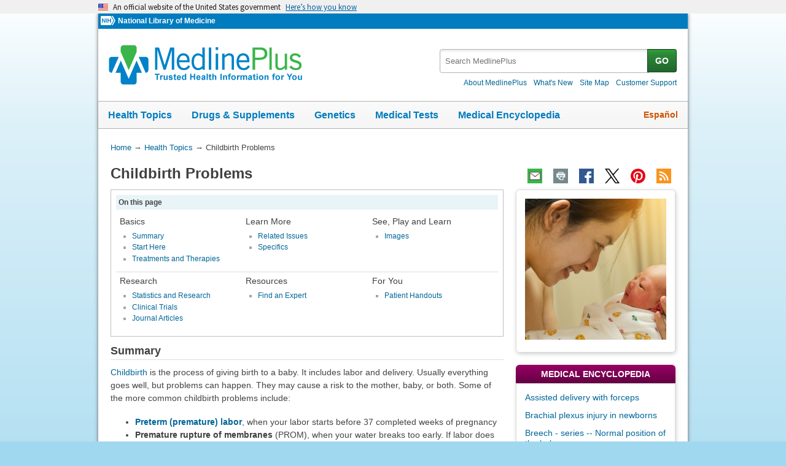

--- FILE ---
content_type: text/html
request_url: https://medlineplus.gov/childbirthproblems.html?utm_source=mplusconnect&utm_medium=service
body_size: 11483
content:
<!DOCTYPE html>
<html lang="en" id="health_topic" class="nojs us" data-root="https://medlineplus.gov/">

    <head>

        <meta charset="utf-8" />
        <meta http-equiv="X-UA-Compatible" content="IE=edge,chrome=1" />
        <meta http-equiv="window-target" content="_top" />
        <meta http-equiv="Content-Type" content="text/html; charset=UTF-8" />
        <meta name="viewport" content="width=device-width, initial-scale=1" />

        

        

        <link rel="canonical" href="https://medlineplus.gov/childbirthproblems.html" />

        

  
        <link rel="alternate" hreflang="en" href="https://medlineplus.gov/childbirthproblems.html" />
        <link rel="alternate" hreflang="es" href="https://medlineplus.gov/spanish/childbirthproblems.html" />
  



        <meta name="ac-dictionary" content="medlineplus-ac-dictionary" />

        <meta name="description" content="Complications may happen during childbirth including preterm labor, problems with the umbilical cord or position of the baby, and birth injuries." />

        
        <link rel="schema.DC" href="http://purl.org/dc/elements/1.1/" title="The Dublin Core metadata Element Set"/>
        <meta name="DC.Title" content="Childbirth Problems"/>
        
        <meta name="DC.Title.Alternate" content="Birth Injuries"/>
        
        <meta name="DC.Title.Alternate" content="Premature Labor"/>
        
        
        <meta name="DC.Subject.MeSH" content="Obstetric Labor Complications"/>
        
        
        <meta name="DC.Relation.IsPartOf" content="Children and Teenagers"/>
        
        <meta name="DC.Relation.IsPartOf" content="Pregnancy and Reproduction"/>
        
        <meta name="DC.Relation.IsPartOf" content="Women"/>
        
        <meta name="DC.Identifier.URL" content="https://medlineplus.gov/childbirthproblems.html"/>
        <meta name="DC.Publisher" content="National Library of Medicine"/>
        <meta name="DC.Language" content="eng"/>
        <meta name="DC.Type" content="Text"/>
        <meta name="DC.Date.Modified" content="2024-02-29"/>
        <meta name="NLMDC.Date.Modified.Major" content=""/>
        <meta name="DC.Date.Created" content="2011-09-27"/>


        <link rel="shortcut icon" href="https://medlineplus.gov/images/favicon.ico" type="image/x-icon" />
        <link rel="apple-touch-icon" href="https://medlineplus.gov/images/touch-icon.png" />

        
        <meta property="fb:app_id" content="1042245625821448" />
        

        <meta property="og:type" content="article" />
        <meta property="og:title" content="Childbirth Problems: MedlinePlus" />
        <meta property="og:url" content="https://medlineplus.gov/childbirthproblems.html" />
        
        
          
        <meta property="og:image" content="https://medlineplus.gov/images/ChildBirthProblems_share.jpg" />
          
        
        
        <meta property="og:description" content="Complications may happen during childbirth including preterm labor, problems with the umbilical cord or position of the baby, and birth injuries." />

        
        <meta name="twitter:card" content="summary_large_image" />
        <meta name="twitter:site" content="@medlineplus" />
        <meta name="twitter:creator" content="@medlineplus" />
        <meta name="twitter:title" content="Childbirth Problems: MedlinePlus" />
        <meta name="twitter:description" content="Complications may happen during childbirth including preterm labor, problems with the umbilical cord or position of the baby, and birth injuries." />
        <meta name="twitter:image" content="https://medlineplus.gov/images/ChildBirthProblems_share.jpg" />
		
		<meta name="twitter:image:alt" content="Childbirth Problems"/>
		<meta property="og:image:alt" content="Childbirth Problems" />
        

        

        
        <link rel="alternate" type="application/rss+xml" title="Childbirth Problems: MedlinePlus" href="https://medlineplus.gov/feeds/topics/childbirthproblems.xml" />
        

        <title>Childbirth Problems: MedlinePlus</title>

        <link rel="stylesheet" href="https://medlineplus.gov/css/common_new.css?1768540237544" />
        <!--[if IE 8]> <link rel="stylesheet" href="https://medlineplus.gov/css/ie8/common.css"> <![endif]-->
        <link rel="stylesheet" href="https://medlineplus.gov/uswds/css/uswds_styles.css" />
        
        <link rel="stylesheet" href="https://medlineplus.gov/css/topic.css">


        
        <script type="text/javascript">document.getElementsByTagName('html')[0].className = document.getElementsByTagName('html')[0].className.replace( /(?:^|\s)nojs(?!\S)/g , '').trim();</script>
        <script src="https://medlineplus.gov/uswds/js/uswds-init.min.js" type="text/javascript"></script>


        

        <script>(function(w,d,s,l,i){w[l]=w[l]||[];w[l].push({'gtm.start':
        new Date().getTime(),event:'gtm.js'});var f=d.getElementsByTagName(s)[0],
        j=d.createElement(s),dl=l!='dataLayer'?'&l='+l:'';j.async=true;j.src=
        'https://www.googletagmanager.com/gtm.js?id='+i+dl;f.parentNode.insertBefore(j,f);
        })(window,document,'script','dataLayer','GTM-MMVM77');</script>
    </head>

    <body>

        <noscript><iframe src="https://www.googletagmanager.com/ns.html?id=GTM-MMVM77"
        height="0" width="0" style="display:none;visibility:hidden" title="googletagmanager"></iframe></noscript>

        

        <a name="top" id="top"></a>
        <a class="hide-offscreen" href="#start">Skip navigation</a>

  
                                
<section
  class="usa-banner"
  aria-label="Official website of the United States government"
>
  <div class="usa-accordion">
    <header class="usa-banner__header">
      <div class="usa-banner__inner">
        <div class="grid-col-auto">
          <img
            aria-hidden="true"
            class="usa-banner__header-flag"
            src="https://medlineplus.gov/uswds/img/us_flag_small.png"
            alt=""
          />
        </div>
        <div class="grid-col-fill tablet:grid-col-auto" aria-hidden="true">
          <p class="usa-banner__header-text">
            An official website of the United States government
          </p>
          <p class="usa-banner__header-action">Here’s how you know</p>
        </div>
        <button
          type="button"
          class="usa-accordion__button usa-banner__button"
          aria-expanded="false"
          aria-controls="gov-banner-default-default"
        >
          <span class="usa-banner__button-text">Here’s how you know</span>
        </button>
      </div>
    </header>
    <div
      class="usa-banner__content usa-accordion__content"
      id="gov-banner-default-default"
    >
      <div class="grid-row grid-gap-lg">
        <div class="usa-banner__guidance tablet:grid-col-6">
          <img
            class="usa-banner__icon usa-media-block__img"
            src="https://medlineplus.gov/uswds/img/icon-dot-gov.svg"
            role="img"
            alt=""
            aria-hidden="true"
          />
          <div class="usa-media-block__body">
            <p>
              <strong>Official websites use .gov</strong><br />A
              <strong>.gov</strong> website belongs to an official government
              organization in the United States.
            </p>
          </div>
        </div>
        <div class="usa-banner__guidance tablet:grid-col-6">
          <img
            class="usa-banner__icon usa-media-block__img"
            src="https://medlineplus.gov/uswds/img/icon-https.svg"
            role="img"
            alt=""
            aria-hidden="true"
          />
          <div class="usa-media-block__body">
            <p>
              <strong>Secure .gov websites use HTTPS</strong><br />A
              <strong>lock</strong> (
              <span class="icon-lock"
                ><svg
                  xmlns="http://www.w3.org/2000/svg"
                  width="52"
                  height="64"
                  viewBox="0 0 52 64"
                  class="usa-banner__lock-image"
                  role="img"
                  aria-labelledby="banner-lock-description-default"
                  focusable="false"
                >
                  <title id="banner-lock-title-default">Lock</title>
                  <desc id="banner-lock-description-default">Locked padlock icon</desc>
                  <path
                    fill="#000000"
                    fill-rule="evenodd"
                    d="M26 0c10.493 0 19 8.507 19 19v9h3a4 4 0 0 1 4 4v28a4 4 0 0 1-4 4H4a4 4 0 0 1-4-4V32a4 4 0 0 1 4-4h3v-9C7 8.507 15.507 0 26 0zm0 8c-5.979 0-10.843 4.77-10.996 10.712L15 19v9h22v-9c0-6.075-4.925-11-11-11z"
                  />
                </svg> </span
              >) or <strong>https://</strong> means you’ve safely connected to
              the .gov website. Share sensitive information only on official,
              secure websites.
            </p>
          </div>
        </div>
      </div>
    </div>
  </div>
</section>


        <div id="mplus-wrap">
            <header>
                <div id="mplus-header">

                    <div id="mplus-orgs">
                        <a href="https://www.nih.gov/" class="nih-org" target="_blank" title="National Institutes of Health">
                            <img class="nihlogo" src="https://medlineplus.gov/images/nihlogo.png" alt="National Institutes of Health"/>
                        </a><a href="https://www.nlm.nih.gov/" target="_blank"> National Library of Medicine</a>
                    </div>

                    
                    <div id="mplus-logo">
                        <a href="https://medlineplus.gov/">
                            <img alt="MedlinePlus Trusted Health Information for You" title="MedlinePlus Trusted Health Information for You" src="https://medlineplus.gov/images/m_logo.png"/>
                        </a>
                    </div>
                    

                    <div id="mplus-nav">

                        <div aria-live="polite" class="sm-live-area hide-offscreen"></div>
                        <button id="sm-menu-btn" class="navmenu-btn" title="Menu" role="button" aria-controls="mplus-menu-list" type="submit">Menu<span class="icon icon-nav-menu"></span></button>
                        <ul id="mplus-menu-list" class="nav-list">
                            <li><a href="https://medlineplus.gov/healthtopics.html">Health Topics</a></li>
                            <li><a href="https://medlineplus.gov/druginformation.html">Drugs & Supplements</a></li>
                            <li><a href="https://medlineplus.gov/genetics/">Genetics</a></li>
                            <li><a href="https://medlineplus.gov/lab-tests/">Medical Tests</a></li>
							<li><a href="https://medlineplus.gov/encyclopedia.html">Medical Encyclopedia</a></li>
                            <li><a href="https://medlineplus.gov/about/">About MedlinePlus</a></li>
                        </ul><button id="sm-search-btn" class="navmenu-btn" title="Search" role="button" aria-controls="mplus-search" type="submit"><span class="hide-offscreen"></span>Search<span class="icon icon-nav-search"></span></button>

				<div class="top-1">

                        <form id="mplus-search" method="get" action="https://vsearch.nlm.nih.gov/vivisimo/cgi-bin/query-meta" title="Search MedlinePlus" target="_self">
                            
                            <input type="hidden" name="v:project" value="medlineplus"/>
                            <input type="hidden" name="v:sources" value="medlineplus-bundle"/>
                            
                            <div class="form-box text-combo">
                                <div class="form-area"><label class="hide-offscreen" for="searchtext_primary">Search MedlinePlus</label>
                                    <input id="searchtext_primary" class="form-text" type="text" placeholder="Search MedlinePlus" alt="#Site Search input" title="Site Search input" maxlength="400" size="40" name="query" autocomplete="off" role="textbox" aria-autocomplete="list" aria-haspopup="true"/>
                                </div>
                                <div class="button-area">
                                  <button class="form-btn" title="Search MedlinePlus" alt="Search MedlinePlus" type="submit">GO</button>
                                </div>
                            </div>
                        </form>

                        <div class="secondarynav">
                            <ul class="nav-list">
                                <li><a href="https://medlineplus.gov/about/"><span>About MedlinePlus</span></a></li>
				                <li><a href="https://medlineplus.gov/whatsnew/">What's New</a></li>
                                <li><a href="https://medlineplus.gov/sitemap.html"><span>Site Map</span></a></li>
                                
                                
                                  <li><a href="https://support.nlm.nih.gov/knowledgebase/category/?id=CAT-01231&category=medlineplus&from=https%3A//medlineplus.gov/childbirthproblems.html" target="_blank"><span>Customer Support</span></a></li>
                                
                            </ul>
                        </div>

				</div>
                        <div id="mplus-nav-bar">
                            <ul class="nav-list">
                                <li><a href="https://medlineplus.gov/healthtopics.html">Health Topics</a></li><li><a href="https://medlineplus.gov/druginformation.html">Drugs & Supplements</a></li><li><a href="https://medlineplus.gov/genetics/">Genetics</a></li><li><a href="https://medlineplus.gov/lab-tests/">Medical Tests</a></li><li><a href="https://medlineplus.gov/encyclopedia.html">Medical Encyclopedia</a></li>
                            </ul>
                        </div>

                        
                            <a id="mplus-lang-toggle" href="https://medlineplus.gov/spanish/childbirthproblems.html" title="Español">Español</a>
                        
                    </div>
                </div>
            </header>

            <div id="mplus-content">
            
<div id="breadcrumbs">
	<div itemprop="breadcrumb" itemscope="" itemtype="http://schema.org/BreadcrumbList">
		<span class="hide-offscreen">You Are Here:</span>
		<div itemscope itemprop="itemListElement" itemtype="http://schema.org/ListItem">
			<a href="https://medlineplus.gov/" itemprop="item"><span itemprop="name">Home</span></a>
			&rarr;
			<meta itemprop="position" content="1"/>
		</div>
		
			
				<div itemscope itemprop="itemListElement" itemtype="http://schema.org/ListItem">
					<a href="https://medlineplus.gov/healthtopics.html" itemprop="item"><span itemprop="name">Health Topics</span></a>
					&rarr;
					<meta itemprop="position" content="2"/>
				</div>
			
		
			
				<div>
				  <span>Childbirth Problems</span>
				</div>
			
		
	</div>
</div>
<span class="page-url print-only">URL of this page: https://medlineplus.gov/childbirthproblems.html</span>

                <div id="topic">
                
    
        <article>
            <div class="page-info">

                <div class="page-title syndicate">
                    <a id="start" name="start"></a>
                    <h1 itemprop="name">
                        Childbirth Problems
                    </h1>
                    
                </div>

                <div class="page-actions"></div>
            </div>
            <div class="main">

                
                <section id="toc-section">
                    <div id="table-of-contents">
                        <span class="toc-label">On this page</span>
                        
                        <div class="toccolumn">
                            <h3>Basics</h3>
                            <ul class="bulletlist">
                            
                            
                              
                                
                                  
                                  <li>
                                    <a title="Go to: Summary" href="#summary">Summary</a>
                                  </li>
                                  
                                
                              
                            
                              
                                
                                <li>
                                    <a title="Go to: Start Here" href="#cat_51">Start Here</a>
                                </li>
                                
                              
                            
                              
                                
                                <li>
                                    <a title="Go to: Treatments and Therapies" href="#cat_78">Treatments and Therapies</a>
                                </li>
                                
                              
                            
                            
                            </ul>
                        </div>
                        
                        
                        <div class="toccolumn">
                            <h3>Learn More</h3>
                            <ul class="bulletlist">
                            
                            
                              
                                
                                <li>
                                    <a title="Go to: Related Issues" href="#cat_47">Related Issues</a>
                                </li>
                                
                              
                            
                              
                                
                                <li>
                                    <a title="Go to: Specifics" href="#cat_42">Specifics</a>
                                </li>
                                
                              
                            
                            
                            </ul>
                        </div>
                        
                        <p class="evencols clearsection hrdividor"></p>
                        
                        
                        <div class="toccolumn">
                            <h3>See, Play and Learn</h3>
                            <ul class="bulletlist">
                            
                            
                              
                                
                                <li>
                                    <a title="Go to: Images" href="#cat_80">Images</a>
                                </li>
                                
                              
                            
                            
                            </ul>
                        </div>
                        
                        <p class="threecols clearsection hrdividor"></p>
                        
                        
                        <div class="toccolumn">
                            <h3>Research</h3>
                            <ul class="bulletlist">
                            
                            
                              
                                
                                <li>
                                    <a title="Go to: Statistics and Research" href="#cat_79">Statistics and Research</a>
                                </li>
                                
                              
                            
                              
                                
                                <li>
                                    <a title="Go to: Clinical Trials" href="#cat_27">Clinical Trials</a>
                                </li>
                                
                              
                            
                              
                                
                                <li>
                                    <a title="Go to: Journal Articles" href="#cat_59">Journal Articles</a>
                                </li>
                                
                              
                            
                            
                            </ul>
                        </div>
                        
                        <p class="evencols clearsection hrdividor"></p>
                        
                        
                        <div class="toccolumn">
                            <h3>Resources</h3>
                            <ul class="bulletlist">
                            
                            
                              
                                
                                <li>
                                    <a title="Go to: Find an Expert" href="#cat_83">Find an Expert</a>
                                </li>
                                
                              
                            
                            
                            </ul>
                        </div>
                        
                        
                        <div class="toccolumn">
                            <h3>For You</h3>
                            <ul class="bulletlist">
                            
                            
                              
                                
                                <li>
                                    <a title="Go to: Patient Handouts" href="#cat_69">Patient Handouts</a>
                                </li>
                                
                              
                            
                            
                            </ul>
                        </div>
                        
                        
                    </div>
                </section>
                

                

                
                    
                        
                            
                            <a name="summary"></a>
                            <section id="topsum_section">
                                <div class="summary-title syndicate">
                                    <h2>Summary</h2>
                                </div>
                                <div id="topic-summary" class="syndicate"><p><a href="https://medlineplus.gov/childbirth.html">Childbirth</a> is the process of giving birth to a baby. It includes labor and delivery. Usually everything goes well, but problems can happen. They may cause a risk to the mother, baby, or both. Some of the more common childbirth problems include:</p><ul>
<li><strong><a href="https://medlineplus.gov/pretermlabor.html" tid="6234">Preterm (premature) labor</a></strong>, when your labor starts before 37 completed weeks of pregnancy</li>
<li><strong>Premature rupture of membranes</strong> (PROM), when your water breaks too early. If labor does not start soon afterwards, this can raise the risk of infection.</li>
<li><strong>Problems with the placenta</strong>, such as the placenta covering the cervix, separating from the uterus before birth, or being attached too firmly to the uterus</li>
<li><strong>Labor that does not progress</strong>, meaning that labor is stalled. This can happen when
		<ul>
			<li>Your contractions weaken</li>
			<li>Your cervix does not dilate (open) enough or is taking too long to dilate</li>
			<li>The baby is not in the right position</li>
			<li>The baby is too big or your pelvis is too small for the baby to move through the birth canal</li>
		</ul>
</li>		
<li><strong>Abnormal heart rate of the baby.</strong> Often, an abnormal heart rate is not a problem. But if the heart rate gets very fast or very slow, it can be a sign that your baby is not getting enough oxygen or that there are other problems.</li>
<li><strong>Problems with the umbilical cord</strong>, such as the cord getting caught on the baby's arm, leg, or neck. It's also a problem if cord comes out before the baby does.</li>
<li><strong>Problems with the position of the baby</strong>, such as breech, in which the baby is going to come out feet first</li>
<li><strong>Shoulder dystocia</strong>, when the baby's head comes out, but the shoulder gets stuck</li>
<li><strong>Perinatal asphyxia</strong>, which happens when the baby does not get enough oxygen in the uterus, during labor or delivery, or just after birth</li>
<li><strong>Perineal tears</strong>, tearing of your vagina and the surrounding tissues</li>
<li><strong>Excessive bleeding</strong>, which can happen when the delivery causes tears to the uterus or if you are not able to deliver the placenta after you give birth to the baby</li>
<li><strong>Post-term pregnancy</strong>, when your pregnancy lasts more than 42 weeks</li>
</ul>
<p>If you have problems in childbirth, your health care provider may need to give you medicines to induce or speed up labor, use tools to help guide the baby out of the birth canal, or deliver the baby by <a href="https://medlineplus.gov/cesareandelivery.html">Cesarean section</a>.</p>

<p class="attribution">NIH: National Institute of Child Health and Human Development</p></div>
                                
                            </section>
                            
                        

                    
                        
                            <a name="cat_51"></a>
                            <section id="cat_51_section">
                                <div class="section">
                                    <div class="section-header expanded">
                                        <div class="section-title syndicate">
                                            <h2>Start Here
                                            
                                            </h2>
                                        </div>
                                        <div class="section-button">
                                            <button title="Expand/Collapse section" role="button" aria-controls="section" aria-pressed="true" type="submit">
                                                <span class="icon icon-section-action"></span>
                                            </button>
                                        </div>
                                        
                                        <div aria-live="polite" class="sm-live-area hide-offscreen"></div>
                                    </div>
                                    <div id="section51" class="section-body expanded syndicate" aria-expanded="true">

                                            <ul class="bulletlist">

                                                
                                                <li>
                                                  
                                                  
                                                    <a href="https://www.nichd.nih.gov/health/topics/labor-delivery/topicinfo/complications" target="TheNewWin" data-sid="118810" data-org="NICHD">What Are Some Common Complications during Labor and Delivery?</a>
                                                  
                                                  
                                                    <span class="desc-text">
                                                        
                                                            <img width="25" height="16" alt="From the National Institutes of Health" title="From the National Institutes of Health" src="https://medlineplus.gov/images/nih.png" class="imgdesc">
                                                        
                                                        <span class="orgs"> (Eunice Kennedy Shriver National Institute of Child Health and Human Development)</span>
                                                        
                                                        
                                                    </span>
                                                    
                                                    
                                                    <span class="also-lang"> Also in <a target="TheNewWin2" href="https://espanol.nichd.nih.gov/salud/temas/labor-delivery/informacion/complicaciones" data-sid="126882">Spanish</a> </span>
                                                    
                                                </li>
                                                
                                            </ul>
                                    </div>
                                </div>
                            </section>
                        

                    
                        
                            <a name="cat_78"></a>
                            <section id="cat_78_section">
                                <div class="section">
                                    <div class="section-header">
                                        <div class="section-title">
                                            <h2>Treatments and Therapies
                                            
                                            </h2>
                                        </div>
                                        <div class="section-button">
                                            <button title="Expand/Collapse section" role="button" aria-controls="section" aria-pressed="true" type="submit">
                                                <span class="icon icon-section-action"></span>
                                            </button>
                                        </div>
                                        
                                        <div aria-live="polite" class="sm-live-area hide-offscreen"></div>
                                    </div>
                                    <div id="section78" class="section-body">

                                            <ul class="bulletlist">

                                                
                                                <li>
                                                  
                                                  
                                                    <a href="https://www.acog.org/womens-health/faqs/assisted%20vaginal%20delivery" target="TheNewWin" data-sid="123799" >Assisted Vaginal Delivery</a>
                                                  
                                                  
                                                    <span class="desc-text">
                                                        
                                                        <span class="orgs"> (American College of Obstetricians and Gynecologists)</span>
                                                        
                                                        
                                                    </span>
                                                    
                                                    
                                                </li>
                                                
                                                <li>
                                                  
                                                  
                                                    <a href="https://www.mayoclinic.org/healthy-lifestyle/labor-and-delivery/in-depth/episiotomy/art-20047282?p=1" target="TheNewWin" data-sid="22637" >Episiotomy: When It&#x27;s Needed, When It&#x27;s Not</a>
                                                  
                                                  
                                                    <span class="desc-text">
                                                        
                                                        <span class="orgs"> (Mayo Foundation for Medical Education and Research)</span>
                                                        
                                                        
                                                    </span>
                                                    
                                                    
                                                    <span class="also-lang"> Also in <a target="TheNewWin2" href="https://www.mayoclinic.org/es/healthy-lifestyle/labor-and-delivery/in-depth/episiotomy/art-20047282?p=1" data-sid="148067">Spanish</a> </span>
                                                    
                                                </li>
                                                
                                                <li>
                                                  
                                                  
                                                    <a href="https://www.nichd.nih.gov/health/topics/preterm/conditioninfo/reduce" target="TheNewWin" data-sid="108225" data-org="NICHD">What Treatments Can Reduce the Chances of Preterm Labor and Birth?</a>
                                                  
                                                  
                                                    <span class="desc-text">
                                                        
                                                            <img width="25" height="16" alt="From the National Institutes of Health" title="From the National Institutes of Health" src="https://medlineplus.gov/images/nih.png" class="imgdesc">
                                                        
                                                        <span class="orgs"> (Eunice Kennedy Shriver National Institute of Child Health and Human Development)</span>
                                                        
                                                        
                                                    </span>
                                                    
                                                    
                                                    <span class="also-lang"> Also in <a target="TheNewWin2" href="https://espanol.nichd.nih.gov/salud/temas/preterm/informacion/tratamientos" data-sid="129911">Spanish</a> </span>
                                                    
                                                </li>
                                                
                                            </ul>
                                    </div>
                                </div>
                            </section>
                        

                    
                
                    
                        
                            <a name="cat_47"></a>
                            <section id="cat_47_section">
                                <div class="section">
                                    <div class="section-header">
                                        <div class="section-title">
                                            <h2>Related Issues
                                            
                                            </h2>
                                        </div>
                                        <div class="section-button">
                                            <button title="Expand/Collapse section" role="button" aria-controls="section" aria-pressed="true" type="submit">
                                                <span class="icon icon-section-action"></span>
                                            </button>
                                        </div>
                                        
                                        <div aria-live="polite" class="sm-live-area hide-offscreen"></div>
                                    </div>
                                    <div id="section47" class="section-body">

                                            <ul class="bulletlist">

                                                
                                                <li>
                                                  
                                                  
                                                    <a href="https://www.mayoclinic.org/healthy-lifestyle/pregnancy-week-by-week/expert-answers/cervical-length/faq-20058357?p=1" target="TheNewWin" data-sid="103030" >Cervical Length: Why Does It Matter during Pregnancy?</a>
                                                  
                                                  
                                                    <span class="desc-text">
                                                        
                                                        <span class="orgs"> (Mayo Foundation for Medical Education and Research)</span>
                                                        
                                                        
                                                    </span>
                                                    
                                                    
                                                    <span class="also-lang"> Also in <a target="TheNewWin2" href="https://www.mayoclinic.org/es/healthy-lifestyle/pregnancy-week-by-week/expert-answers/cervical-length/faq-20058357?p=1" data-sid="128249">Spanish</a> </span>
                                                    
                                                </li>
                                                
                                                <li>
                                                  
                                                  
                                                    <a href="https://www.marchofdimes.org/find-support/topics/pregnancy/placenta-previa" target="TheNewWin" data-sid="6144" >Placenta Previa</a>
                                                  
                                                  
                                                    <span class="desc-text">
                                                        
                                                        <span class="orgs"> (March of Dimes Foundation)</span>
                                                        
                                                        
                                                    </span>
                                                    
                                                    
                                                </li>
                                                
                                                <li>
                                                  
                                                  
                                                    <a href="https://www.marchofdimes.org/find-support/topics/pregnancy/placental-abruption" target="TheNewWin" data-sid="34613" >Placental Abruption</a>
                                                  
                                                  
                                                    <span class="desc-text">
                                                        
                                                        <span class="orgs"> (March of Dimes Foundation)</span>
                                                        
                                                        
                                                    </span>
                                                    
                                                    
                                                </li>
                                                
                                                <li>
                                                  
                                                  
                                                    <a href="https://www.marchofdimes.org/find-support/topics/pregnancy/placental-accreta-increta-and-percreta" target="TheNewWin" data-sid="111639" >Placental Accreta, Increta, and Percreta</a>
                                                  
                                                  
                                                    <span class="desc-text">
                                                        
                                                        <span class="orgs"> (March of Dimes Foundation)</span>
                                                        
                                                        
                                                    </span>
                                                    
                                                    
                                                    <span class="also-lang"> Also in <a target="TheNewWin2" href="https://nacersano.marchofdimes.org/embarazo/placenta-accreta-increta-y-percreta.aspx" data-sid="125555">Spanish</a> </span>
                                                    
                                                </li>
                                                
                                            </ul>
                                    </div>
                                </div>
                            </section>
                        

                    
                        
                            <a name="cat_42"></a>
                            <section id="cat_42_section">
                                <div class="section">
                                    <div class="section-header">
                                        <div class="section-title">
                                            <h2>Specifics
                                            
                                            </h2>
                                        </div>
                                        <div class="section-button">
                                            <button title="Expand/Collapse section" role="button" aria-controls="section" aria-pressed="true" type="submit">
                                                <span class="icon icon-section-action"></span>
                                            </button>
                                        </div>
                                        
                                        <div aria-live="polite" class="sm-live-area hide-offscreen"></div>
                                    </div>
                                    <div id="section42" class="section-body">

                                            <ul class="bulletlist">

                                                
                                                <li>
                                                  
                                                  
                                                    <a href="https://www.merckmanuals.com/home/children-s-health-issues/general-problems-in-newborns/birth-injuries-in-newborns" target="TheNewWin" data-sid="89253" >Birth Injury in Newborns</a>
                                                  
                                                  
                                                    <span class="desc-text">
                                                        
                                                        <span class="orgs"> (Merck &amp; Co., Inc.)</span>
                                                        
                                                        
                                                    </span>
                                                    
                                                    
                                                    <span class="also-lang"> Also in <a target="TheNewWin2" href="https://www.merckmanuals.com/es-us/hogar/salud-infantil/problemas-generales-del-reci%C3%A9n-nacido/lesiones-neonatales-en-el-momento-del-parto" data-sid="126884">Spanish</a> </span>
                                                    
                                                </li>
                                                
                                                <li>
                                                  
                                                  
                                                    <a href="https://kidshealth.org/en/parents/meconium.html" target="TheNewWin" data-sid="41982" >Meconium Aspiration Syndrome (MAS)</a>
                                                  
                                                  
                                                    <span class="desc-text">
                                                        
                                                        <span class="orgs"> (Nemours Foundation)</span>
                                                        
                                                        
                                                    </span>
                                                    
                                                    
                                                    <span class="also-lang"> Also in <a target="TheNewWin2" href="https://kidshealth.org/es/parents/meconium.html" data-sid="92865">Spanish</a> </span>
                                                    
                                                </li>
                                                
                                                <li>
                                                  
                                                  
                                                    <a href="https://www.marchofdimes.org/find-support/topics/birth/umbilical-cord-conditions" target="TheNewWin" data-sid="41394" >Umbilical Cord Conditions</a>
                                                  
                                                  
                                                    <span class="desc-text">
                                                        
                                                        <span class="orgs"> (March of Dimes Foundation)</span>
                                                        
                                                        
                                                    </span>
                                                    
                                                    
                                                    <span class="also-lang"> Also in <a target="TheNewWin2" href="https://nacersano.marchofdimes.org/embarazo/anomalias-del-cordon-umbilical.aspx" data-sid="125554">Spanish</a> </span>
                                                    
                                                </li>
                                                
                                            </ul>
                                    </div>
                                </div>
                            </section>
                        

                    
                
                    
                        
                            <a name="cat_80"></a>
                            <section id="cat_80_section">
                                <div class="section">
                                    <div class="section-header">
                                        <div class="section-title">
                                            <h2>Images
                                            
                                            </h2>
                                        </div>
                                        <div class="section-button">
                                            <button title="Expand/Collapse section" role="button" aria-controls="section" aria-pressed="true" type="submit">
                                                <span class="icon icon-section-action"></span>
                                            </button>
                                        </div>
                                        
                                        <div aria-live="polite" class="sm-live-area hide-offscreen"></div>
                                    </div>
                                    <div id="section80" class="section-body">

                                            <ul class="bulletlist">

                                                
                                                <li>
                                                  
                                                  
                                                    <a href="https://medlineplus.gov/ency/presentations/100193_1.htm"  data-sid="97773" >Breech - series -- Normal position of the baby</a>
                                                  
                                                  
                                                    <span class="desc-text">
                                                        
                                                        <span class="orgs"> (Medical Encyclopedia)</span>
                                                        
                                                        
                                                    </span>
                                                    
                                                    
                                                    <span class="also-lang"> Also in <a  href="https://medlineplus.gov/spanish/ency/esp_presentations/100193_1.htm" data-sid="97868">Spanish</a> </span>
                                                    
                                                </li>
                                                
                                            </ul>
                                    </div>
                                </div>
                            </section>
                        

                    
                
                    
                        
                            <a name="cat_79"></a>
                            <section id="cat_79_section">
                                <div class="section">
                                    <div class="section-header">
                                        <div class="section-title">
                                            <h2>Statistics and Research
                                            
                                            </h2>
                                        </div>
                                        <div class="section-button">
                                            <button title="Expand/Collapse section" role="button" aria-controls="section" aria-pressed="true" type="submit">
                                                <span class="icon icon-section-action"></span>
                                            </button>
                                        </div>
                                        
                                        <div aria-live="polite" class="sm-live-area hide-offscreen"></div>
                                    </div>
                                    <div id="section79" class="section-body">

                                            <ul class="bulletlist">

                                                
                                                <li>
                                                  
                                                  
                                                    <a href="https://www.marchofdimes.org/peristats/" target="TheNewWin" data-sid="31515" >PeriStats (Perinatal Statistics)</a>
                                                  
                                                  
                                                    <span class="desc-text">
                                                        
                                                        <span class="orgs"> (March of Dimes Foundation)</span>
                                                        
                                                        
                                                    </span>
                                                    
                                                    
                                                </li>
                                                
                                            </ul>
                                    </div>
                                </div>
                            </section>
                        

                    
                        
                            <a name="cat_27"></a>
                            <section id="cat_27_section">
                                <div class="section">
                                    <div class="section-header">
                                        <div class="section-title">
                                            <h2>Clinical Trials
                                            
                                            </h2>
                                        </div>
                                        <div class="section-button">
                                            <button title="Expand/Collapse section" role="button" aria-controls="section" aria-pressed="true" type="submit">
                                                <span class="icon icon-section-action"></span>
                                            </button>
                                        </div>
                                        
                                        <div aria-live="polite" class="sm-live-area hide-offscreen"></div>
                                    </div>
                                    <div id="section27" class="section-body">

                                            <ul class="bulletlist">

                                                
                                                <li>
                                                  
                                                  
                                                    <a href="https://clinicaltrials.gov/search?cond=%22Birth+Injuries%22&amp;aggFilters=status:not%20rec" target="TheNewWin" data-sid="99324" data-org="NIH">ClinicalTrials.gov: Birth Injuries</a>
                                                  
                                                  
                                                    <span class="desc-text">
                                                        
                                                            <img width="25" height="16" alt="From the National Institutes of Health" title="From the National Institutes of Health" src="https://medlineplus.gov/images/nih.png" class="imgdesc">
                                                        
                                                        <span class="orgs"> (National Institutes of Health)</span>
                                                        
                                                        
                                                    </span>
                                                    
                                                    
                                                </li>
                                                
                                                <li>
                                                  
                                                  
                                                    <a href="https://clinicaltrials.gov/search?cond=%22Obstetric+Labor+Complications%22&amp;aggFilters=status:not%20rec" target="TheNewWin" data-sid="99325" data-org="NIH">ClinicalTrials.gov: Obstetric Labor Complications</a>
                                                  
                                                  
                                                    <span class="desc-text">
                                                        
                                                            <img width="25" height="16" alt="From the National Institutes of Health" title="From the National Institutes of Health" src="https://medlineplus.gov/images/nih.png" class="imgdesc">
                                                        
                                                        <span class="orgs"> (National Institutes of Health)</span>
                                                        
                                                        
                                                    </span>
                                                    
                                                    
                                                </li>
                                                
                                            </ul>
                                    </div>
                                </div>
                            </section>
                        

                    
                        
                            <a name="cat_59"></a>
                            <section id="cat_59_section">
                                <div class="section">
                                    <div class="section-header">
                                        <div class="section-title">
                                            <h2>Journal Articles
                                             
                                            <span class="subheading">References and abstracts from MEDLINE/PubMed (National Library of Medicine)</span>
                                            
                                            </h2>
                                        </div>
                                        <div class="section-button">
                                            <button title="Expand/Collapse section" role="button" aria-controls="section" aria-pressed="true" type="submit">
                                                <span class="icon icon-section-action"></span>
                                            </button>
                                        </div>
                                        
                                        <div aria-live="polite" class="sm-live-area hide-offscreen"></div>
                                    </div>
                                    <div id="section59" class="section-body">

                                            <ul class="bulletlist">

                                                
                                                <li>
                                                  
                                                  
                                                    <a href="https://www.ncbi.nlm.nih.gov/pubmed/41501520" target="TheNewWin" data-sid="7336" >Article: Impact of maternal age on the risk of perineal injury and...</a>
                                                  
                                                  
                                                    
                                                </li>
                                                
                                                <li>
                                                  
                                                  
                                                    <a href="https://www.ncbi.nlm.nih.gov/pubmed/41491294" target="TheNewWin" data-sid="7336" >Article: Impact of gestational weight gain on perineal injury in overweight and...</a>
                                                  
                                                  
                                                    
                                                </li>
                                                
                                                <li>
                                                  
                                                  
                                                    <a href="https://www.ncbi.nlm.nih.gov/pubmed/41485822" target="TheNewWin" data-sid="7336" >Article: The impacted fetal head at cesarean delivery, incidence, complications and management...</a>
                                                  
                                                  
                                                    
                                                </li>
                                                
                                                <li>
                                                  
                                                  
                                                    <a href="https://pubmed.ncbi.nlm.nih.gov/?term=%22Obstetric+Labor+Complications%22%5Bmajr%3Anoexp%5D+AND+humans%5Bmh%5D+AND+english%5Bla%5D+AND+%22last+1+Year%22+%5Bedat%5D+NOT+%28letter%5Bpt%5D+OR+case+reports%5Bpt%5D+OR+editorial%5Bpt%5D+OR+comment%5Bpt%5D%29+AND+free+full+text%5Bsb%5D+" target="TheNewWin" data-sid="7336" >Childbirth Problems -- see more articles</a>
                                                  
                                                  
                                                    
                                                </li>
                                                
                                            </ul>
                                    </div>
                                </div>
                            </section>
                        

                    
                
                    
                        
                            <a name="cat_83"></a>
                            <section id="cat_83_section">
                                <div class="section">
                                    <div class="section-header">
                                        <div class="section-title">
                                            <h2>Find an Expert
                                            
                                            </h2>
                                        </div>
                                        <div class="section-button">
                                            <button title="Expand/Collapse section" role="button" aria-controls="section" aria-pressed="true" type="submit">
                                                <span class="icon icon-section-action"></span>
                                            </button>
                                        </div>
                                        
                                        <div aria-live="polite" class="sm-live-area hide-offscreen"></div>
                                    </div>
                                    <div id="section83" class="section-body">

                                            <ul class="bulletlist">

                                                
                                                <li>
                                                  
                                                  
                                                    <a href="https://womenshealth.gov/" target="TheNewWin" data-sid="1031" >Department of Health and Human Services, Office on Women&#x27;s Health</a>
                                                  
                                                  
                                                    
                                                    <span class="also-lang"> Also in <a target="TheNewWin2" href="https://espanol.womenshealth.gov/" data-sid="9242">Spanish</a> </span>
                                                    
                                                </li>
                                                
                                                <li>
                                                  
                                                  
                                                    <a href="https://www.nichd.nih.gov/" target="TheNewWin" data-sid="267" data-org="NICHD">Eunice Kennedy Shriver National Institute of Child Health and Human Development</a>
                                                  
                                                  
                                                    <span class="desc-text">
                                                        
                                                            <img width="25" height="16" alt="From the National Institutes of Health" title="From the National Institutes of Health" src="https://medlineplus.gov/images/nih.png" class="imgdesc">
                                                        
                                                        
                                                        
                                                        
                                                    </span>
                                                    
                                                    
                                                    <span class="also-lang"> Also in <a target="TheNewWin2" href="https://espanol.nichd.nih.gov/" data-sid="119162">Spanish</a> </span>
                                                    
                                                </li>
                                                
                                                <li>
                                                  
                                                  
                                                    <a href="https://www.acog.org/womens-health/find-an-ob-gyn" target="TheNewWin" data-sid="12042" >How to Find an Ob-Gyn</a>
                                                  
                                                  
                                                    <span class="desc-text">
                                                        
                                                        <span class="orgs"> (American College of Obstetricians and Gynecologists)</span>
                                                        
                                                        
                                                    </span>
                                                    
                                                    
                                                </li>
                                                
                                                <li>
                                                  
                                                  
                                                    <a href="https://www.marchofdimes.org/" target="TheNewWin" data-sid="102" >March of Dimes Foundation</a>
                                                  
                                                  
                                                    
                                                    <span class="also-lang"> Also in <a target="TheNewWin2" href="https://nacersano.marchofdimes.org/" data-sid="35571">Spanish</a> </span>
                                                    
                                                </li>
                                                
                                            </ul>
                                    </div>
                                </div>
                            </section>
                        

                    
                
                    
                        
                            <a name="cat_69"></a>
                            <section id="cat_69_section">
                                <div class="section">
                                    <div class="section-header">
                                        <div class="section-title">
                                            <h2>Patient Handouts
                                            
                                            </h2>
                                        </div>
                                        <div class="section-button">
                                            <button title="Expand/Collapse section" role="button" aria-controls="section" aria-pressed="true" type="submit">
                                                <span class="icon icon-section-action"></span>
                                            </button>
                                        </div>
                                        
                                        <div aria-live="polite" class="sm-live-area hide-offscreen"></div>
                                    </div>
                                    <div id="section69" class="section-body">

                                            <ul class="bulletlist">

                                                
                                                <li>
                                                  
                                                  
                                                    <a href="https://medlineplus.gov/ency/patientinstructions/000509.htm"  data-sid="104676" >Assisted delivery with forceps</a>
                                                  
                                                  
                                                    <span class="desc-text">
                                                        
                                                        <span class="orgs"> (Medical Encyclopedia)</span>
                                                        
                                                        
                                                    </span>
                                                    
                                                    
                                                    <span class="also-lang"> Also in <a  href="https://medlineplus.gov/spanish/ency/patientinstructions/000509.htm" data-sid="104769">Spanish</a> </span>
                                                    
                                                </li>
                                                
                                                <li>
                                                  
                                                  
                                                    <a href="https://medlineplus.gov/ency/article/001395.htm"  data-sid="82155" >Brachial plexus injury in newborns</a>
                                                  
                                                  
                                                    <span class="desc-text">
                                                        
                                                        <span class="orgs"> (Medical Encyclopedia)</span>
                                                        
                                                        
                                                    </span>
                                                    
                                                    
                                                    <span class="also-lang"> Also in <a  href="https://medlineplus.gov/spanish/ency/article/001395.htm" data-sid="86419">Spanish</a> </span>
                                                    
                                                </li>
                                                
                                                <li>
                                                  
                                                  
                                                    <a href="https://medlineplus.gov/ency/patientinstructions/000623.htm"  data-sid="106248" >Breech birth</a>
                                                  
                                                  
                                                    <span class="desc-text">
                                                        
                                                        <span class="orgs"> (Medical Encyclopedia)</span>
                                                        
                                                        
                                                    </span>
                                                    
                                                    
                                                    <span class="also-lang"> Also in <a  href="https://medlineplus.gov/spanish/ency/patientinstructions/000623.htm" data-sid="106263">Spanish</a> </span>
                                                    
                                                </li>
                                                
                                                <li>
                                                  
                                                  
                                                    <a href="https://medlineplus.gov/ency/article/001587.htm"  data-sid="82303" >Caput succedaneum</a>
                                                  
                                                  
                                                    <span class="desc-text">
                                                        
                                                        <span class="orgs"> (Medical Encyclopedia)</span>
                                                        
                                                        
                                                    </span>
                                                    
                                                    
                                                    <span class="also-lang"> Also in <a  href="https://medlineplus.gov/spanish/ency/article/001587.htm" data-sid="86040">Spanish</a> </span>
                                                    
                                                </li>
                                                
                                                <li>
                                                  
                                                  
                                                    <a href="https://medlineplus.gov/ency/article/001596.htm"  data-sid="82312" >Meconium aspiration syndrome</a>
                                                  
                                                  
                                                    <span class="desc-text">
                                                        
                                                        <span class="orgs"> (Medical Encyclopedia)</span>
                                                        
                                                        
                                                    </span>
                                                    
                                                    
                                                    <span class="also-lang"> Also in <a  href="https://medlineplus.gov/spanish/ency/article/001596.htm" data-sid="86049">Spanish</a> </span>
                                                    
                                                </li>
                                                
                                                <li>
                                                  
                                                  
                                                    <a href="https://medlineplus.gov/ency/patientinstructions/000512.htm"  data-sid="104680" >Premature rupture of membranes</a>
                                                  
                                                  
                                                    <span class="desc-text">
                                                        
                                                        <span class="orgs"> (Medical Encyclopedia)</span>
                                                        
                                                        
                                                    </span>
                                                    
                                                    
                                                    <span class="also-lang"> Also in <a  href="https://medlineplus.gov/spanish/ency/patientinstructions/000512.htm" data-sid="104766">Spanish</a> </span>
                                                    
                                                </li>
                                                
                                            </ul>
                                    </div>
                                </div>
                            </section>
                        

                    
                

            </div>

            <div class="side">
                <aside>

                    
                    <section id="ht-img-section">
                        <div class="side-section">
                            <div class="section-header hide-offscreen">
                                 <h2>Topic Image</h2>
                            </div>
                            <div class="section-body no-header">
                                <img src="https://medlineplus.gov/images/ChildBirthProblems.jpg" title="Childbirth Problems" alt="Childbirth Problems" />
                            </div>
                        </div>
                    </section>
                    

                    
                    <section id="encyclopedia-box">
                        <div class="side-section">
                            <div class="section-header red">
                                <h2>MEDICAL ENCYCLOPEDIA</h2>
                            </div>
                            <div id="more_encyclopedia" class="section-body">
                                <ul>
                                    
                                    <li><a data-sid="104676" href="https://medlineplus.gov/ency/patientinstructions/000509.htm">Assisted delivery with forceps</a></li>
                                    
                                    
                                    <li><a data-sid="82155" href="https://medlineplus.gov/ency/article/001395.htm">Brachial plexus injury in newborns</a></li>
                                    
                                    
                                    <li><a data-sid="97773" href="https://medlineplus.gov/ency/presentations/100193_1.htm">Breech - series -- Normal position of the baby</a></li>
                                    
                                    
                                    <li><a data-sid="106248" href="https://medlineplus.gov/ency/patientinstructions/000623.htm">Breech birth</a></li>
                                    
                                    
                                    <li><a data-sid="82303" href="https://medlineplus.gov/ency/article/001587.htm">Caput succedaneum</a></li>
                                    
                                    
                                    <li><a data-sid="98077" href="https://medlineplus.gov/ency/presentations/100017_1.htm">Episiotomy - series</a></li>
                                    
                                    
                                    <li><a data-sid="83292" href="https://medlineplus.gov/ency/article/003408.htm">Fetal scalp pH testing</a></li>
                                    
                                    
                                    <li><a data-sid="82304" href="https://medlineplus.gov/ency/article/001588.htm">Fractured clavicle in the newborn</a></li>
                                    
                                    
                                    <li><a data-sid="82312" href="https://medlineplus.gov/ency/article/001596.htm">Meconium aspiration syndrome</a></li>
                                    
                                    
                                    <li><a data-sid="82036" href="https://medlineplus.gov/ency/article/000900.htm">Placenta previa</a></li>
                                    
                                </ul><ul class="more-links">
                                    
                                    
                                    <li><a data-sid="104680" href="https://medlineplus.gov/ency/patientinstructions/000512.htm">Premature rupture of membranes</a></li>
                                    
                                    
                                    <li><a data-sid="81730" href="https://medlineplus.gov/ency/article/001175.htm">Sheehan syndrome</a></li>
                                    
                                    
                                    <li><a data-sid="104682" href="https://medlineplus.gov/ency/patientinstructions/000514.htm">Vacuum-assisted delivery</a></li>
                                    
                                    
                                    <li><a data-sid="104683" href="https://medlineplus.gov/ency/patientinstructions/000515.htm">When you pass your due date</a></li>
                                    
                                    
                                    <li><a data-sid="82290" href="https://medlineplus.gov/ency/article/002060.htm">Your baby in the birth canal</a></li>
                                    
                                    
                                </ul>
                                
                                <div aria-live="polite" class="live-area hide-offscreen"></div>
                                <button class="more-btn" role="button" aria-controls="more_encyclopedia" type="submit">
                                    <span class="more">Show More</span><span class="more icon icon-more"></span>
                                    <span class="less">Show Less</span><span class="less icon icon-more"></span>
                                </button>
                                
                            </div>
                        </div>
                    </section>
                    

                    
                    <section id="related-topics">
                        <div class="side-section">
                            <div class="section-header">
                                <h2>Related Health Topics</h2>
                            </div>
                            <div class="section-body">
                                <ul id="related">
                                
                                  <li><a href="https://medlineplus.gov/cesareandelivery.html">Cesarean Delivery</a></li>
                                
                                  <li><a href="https://medlineplus.gov/childbirth.html">Childbirth</a></li>
                                
                                  <li><a href="https://medlineplus.gov/pretermlabor.html">Preterm Labor</a></li>
                                
                                </ul>
                            </div>
                        </div>
                    </section>
                    

                    

                    
                    <section  id="primary-institute-section">
                        <div class="side-section">
                            <div class="section-header">
                                <h2>National Institutes of Health</h2>
                            </div>
                            <div class="section-body">
                              
                                The primary NIH organization for research on
                                <span class="italic">Childbirth Problems</span> is the
                                <a href="https://www.nichd.nih.gov/Pages/index.aspx" target="TheNewWin">Eunice Kennedy Shriver National Institute of Child Health and Human Development</a>
                              
                            </div>
                        </div>
                    </section>
                    

                    

                    

                    <section>
                        <div class="side-section">
                            <div class="section-header hide-offscreen">
                                <h2>Disclaimers</h2>
                            </div>
                            <div class="section-body no-header">
                                
                                MedlinePlus links to health information from the National Institutes of Health and other federal government agencies. MedlinePlus also links to health information from non-government Web sites. See our <a href="https://medlineplus.gov/disclaimers.html">disclaimer</a> about external links and our <a href="https://medlineplus.gov/criteria.html">quality guidelines</a>.
                                
                            </div>
                        </div>
                    </section>
                </aside>
            </div>

            <div class="page-action-bottom">
              <div class="page-actions"></div>
            </div>
        </article>

                </div>
			
			<p>The information on this site should not be used as a substitute for professional medical care or advice. Contact a health care provider if you have questions about your health.</p>
			
			
			<div id="citation-how-to">
			<button><span>Learn how to cite this page</span></button>
			</div>
			
            </div>

            <footer>
                <div id="mplus-footer">
                    <div class="footer1">

                        <ul class="secondarynav">
                            <li><a href="https://medlineplus.gov/about/">About MedlinePlus</a></li>
			    <li><a href="https://medlineplus.gov/whatsnew/">What's New</a></li>
                            <li><a href="https://medlineplus.gov/sitemap.html">Site Map</a></li>
                            
                            
                              <li><a href="https://support.nlm.nih.gov/knowledgebase/category/?id=CAT-01231&category=medlineplus&from=https%3A//medlineplus.gov/childbirthproblems.html" target="_blank"><span>Customer Support</span></a></li>
                            
                        </ul>


          <ul class="follow-footer">
                <li>
                    <a href="https://medlineplus.gov/rss.html" class="follow-item">Subscribe to RSS<img src="https://medlineplus.gov/images/feed.png" class="social-media-toolkit-icon" alt="RSS" title="RSS"></a>
                </li>
                
				<li>
					<a href="https://www.nlm.nih.gov/socialmedia/index.html" class="follow-item" target='_blank'>Connect with NLM </a>
				</li>
                
          </ul>
                    </div>

                    <div class="footer2">
                        <ul>
							
							
							<li><a href=" https://www.nlm.nih.gov/web_policies.html" target='_blank'>NLM Web Policies</a></li>
							
                            <li><a href="https://medlineplus.gov/about/using/usingcontent/" >Copyright</a></li>
							
                            <li><a href="https://medlineplus.gov/accessibility.html">Accessibility</a></li>
                            <li><a href="https://medlineplus.gov/about/using/criteria/">Guidelines for Links</a></li>
                            <li><a href="https://medlineplus.gov/plugins.html">Viewers & Players</a></li>
							<li><a href="https://www.hhs.gov/vulnerability-disclosure-policy/index.html" target="_blank">HHS Vulnerability Disclosure</a></li>
                            
                            <li><a href="https://medlineplus.gov/medlineplus-connect/">MedlinePlus Connect for EHRs</a></li>
                            <li><a href="https://medlineplus.gov/about/developers/">For Developers</a></li>
                            
                        </ul>

                        <div class="address">
                            <a href="https://www.nlm.nih.gov" target="_blank">National Library of Medicine</a>
                            <span>8600 Rockville Pike, Bethesda, MD 20894</span>
                            <a href="https://www.hhs.gov" target="_blank">U.S. Department of Health and Human Services</a>
                            <a href="https://www.nih.gov" target="_blank">National Institutes of Health</a>
                            
                        </div>

                    
                        <div class="date">						
														
                            
							
                            <span id="lastupdate">Last updated February 29, 2024</span>
							
                            
							
                        </div>
                    

                        <div class="return-top"><a href="#top" title="Return to top"><img class="return-top-icon" alt="Return to top" src="https://medlineplus.gov/images/return-top.png"></a></div>
                    </div>
                </div>
            </footer>
        </div>

        
        <script src="https://medlineplus.gov/jslib/jquery-3.6.0.min.js" type="text/javascript"></script>
        <script src="https://medlineplus.gov/jslib/mplus-frontend-controls-new.js" type="text/javascript"></script>
        <script src="https://medlineplus.gov/jslib/mplus-share.js?id=1112022" type="text/javascript"></script>
        <!--[if lte IE 9]><script src="//www.nlm.nih.gov/medlineplus/jslib/jquery.placeholder.js" type="text/javascript"></script><![endif]-->
        <script src="https://medlineplus.gov/jslib/control.js" type="text/javascript"></script>
        <script src="https://medlineplus.gov/uswds/js/uswds.min.js" type="text/javascript"></script>
        

        
<script type='application/ld+json'>
[
  {
    "@context": "http://schema.org",
    "@type": "MedicalWebPage",
    "name": "Childbirth Problems",
    "description": "Complications may happen during childbirth including preterm labor, problems with the umbilical cord or position of the baby, and birth injuries.",
    "mainContentOfPage": "Childbirth is the process of giving birth to a baby. It includes labor and delivery. Usually everything goes well, but problems can happen. They may cause a risk to the mother, baby, or both. Some of the more common childbirth problems include:\u000APreterm (premature) labor, when your labor starts before 37 completed weeks of pregnancy\u000APremature rupture of membranes (PROM), when your water breaks too early. If labor does not start soon afterwards, this can raise the risk of infection.\u000AProblems with the placenta, such as the placenta covering the cervix, separating from the uterus before birth, or being attached too firmly to the uterus\u000ALabor that does not progress, meaning that labor is stalled. This can happen when\u000A\u0009\u0009\u000A\u0009\u0009\u0009Your contractions weaken\u000A\u0009\u0009\u0009Your cervix does not dilate (open) enough or is taking too long to dilate\u000A\u0009\u0009\u0009The baby is not in the right position\u000A\u0009\u0009\u0009The baby is too big or your pelvis is too small for the baby to move through the birth canal\u000A\u0009\u0009\u000A\u0009\u0009\u000AAbnormal heart rate of the baby. Often, an abnormal heart rate is not a problem. But if the heart rate gets very fast or very slow, it can be a sign that your baby is not getting enough oxygen or that there are other problems.\u000AProblems with the umbilical cord, such as the cord getting caught on the baby\u0027s arm, leg, or neck. It\u0027s also a problem if cord comes out before the baby does.\u000AProblems with the position of the baby, such as breech, in which the baby is going to come out feet first\u000AShoulder dystocia, when the baby\u0027s head comes out, but the shoulder gets stuck\u000APerinatal asphyxia, which happens when the baby does not get enough oxygen in the uterus, during labor or delivery, or just after birth\u000APerineal tears, tearing of your vagina and the surrounding tissues\u000AExcessive bleeding, which can happen when the delivery causes tears to the uterus or if you are not able to deliver the placenta after you give birth to the baby\u000APost\u002Dterm pregnancy, when your pregnancy lasts more than 42 weeks\u000A\u000AIf you have problems in childbirth, your health care provider may need to give you medicines to induce or speed up labor, use tools to help guide the baby out of the birth canal, or deliver the baby by Cesarean section.\u000A\u000ANIH: National Institute of Child Health and Human Development",
    "primaryImageOfPage": {
      "@type": "ImageObject",
      "contentUrl": "https://medlineplus.gov/images/ChildBirthProblems.jpg"
    },
    "url": "https://medlineplus.gov/childbirthproblems.html"
  }
]
</script>

    </body>
</html>